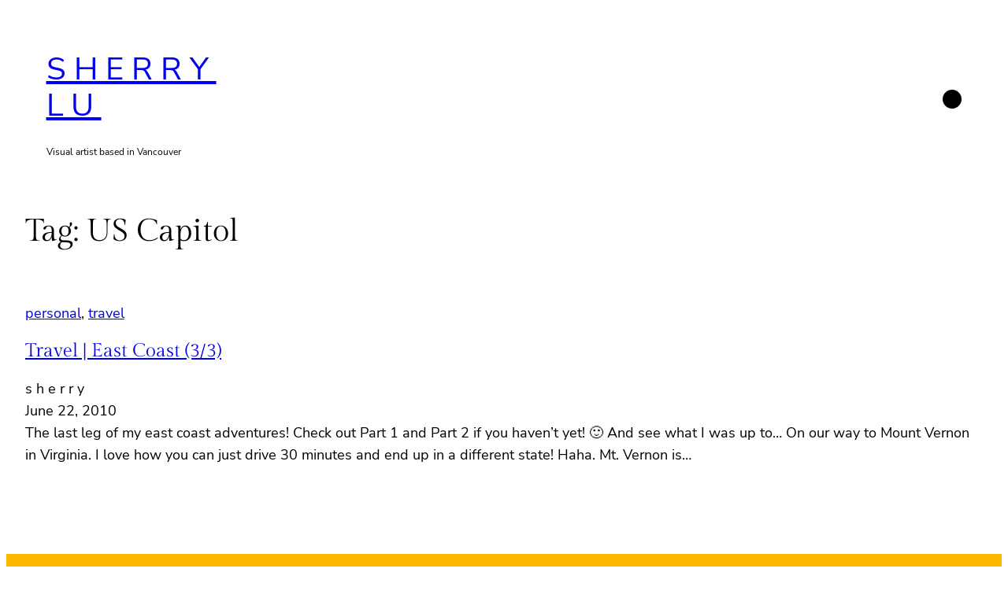

--- FILE ---
content_type: text/css
request_url: https://sherry-lu.com/wp-content/themes/ona/assets/css/style.min.css?ver=6.7.4
body_size: 1538
content:
input[type=checkbox],input[type=color],input[type=date],input[type=datetime-local],input[type=datetime],input[type=email],input[type=month],input[type=number],input[type=password],input[type=range],input[type=search],input[type=submit],input[type=tel],input[type=text],input[type=time],input[type=url],input[type=week],textarea{font-size:var(--wp--preset--font-size--normal)}input[type=checkbox]:focus,input[type=color]:focus,input[type=date]:focus,input[type=datetime-local]:focus,input[type=datetime]:focus,input[type=email]:focus,input[type=month]:focus,input[type=number]:focus,input[type=password]:focus,input[type=range]:focus,input[type=search]:focus,input[type=submit]:focus,input[type=tel]:focus,input[type=text]:focus,input[type=time]:focus,input[type=url]:focus,input[type=week]:focus,textarea:focus{outline:1px dotted currentColor}input,select,textarea{border:1px solid #eaeaea;border-radius:0;width:100%;margin-bottom:16px;padding:10px;transition:border-color .3s ease-in-out,background-color .3s ease-in-out}textarea{overflow:auto;resize:vertical}button,input,optgroup,select,textarea{margin:0;font-family:inherit;font-size:inherit;line-height:inherit}input[type=checkbox],input[type=radio]{width:16px;height:16px;flex-shrink:0;display:inline-block;margin:0;margin-right:8px;text-align:center;vertical-align:middle;cursor:pointer;border:0}input[type=checkbox],input[type=radio]{box-sizing:border-box;padding:0}.comment-form-comment textarea{height:168px}.comment-reply-title{margin-top:0;margin-bottom:1rem}.wp-block-post-comments input,.wp-block-post-comments textarea{border-color:var(--wp--preset--color--text-lighter)}.comment-form-cookies-consent{display:flex;font-size:var(--wp--preset--font-size--small);line-height:var(--wp--custom--typography--line-height--medium)}.submit.wp-block-button__link{border:0}.comment-respond{background-color:var(--wp--preset--color--background-light);padding:calc(2 * var(--wp--style--block-gap));margin-top:calc(2 * var(--wp--style--block-gap))}input[type=submit]{cursor:pointer}.wp-block-button .wp-block-button__link{border:1px solid transparent}.wp-block-button .wp-block-button__link.has-focus,.wp-block-button .wp-block-button__link:focus,.wp-block-button .wp-block-button__link:hover,.wp-block-button.wp-block-button__link.has-focus,.wp-block-button.wp-block-button__link:focus,.wp-block-button.wp-block-button__link:hover{background-color:#fff;color:#000;border:1px solid #000}:root{--ona-transition:cubic-bezier(0.25, 0.46, 0.45, 0.94)}body{-webkit-font-smoothing:antialiased;-moz-osx-font-smoothing:grayscale;overflow-x:hidden}*{box-sizing:border-box}img{max-width:100%;height:auto}textarea{clear:both;display:block;width:100%}pre{white-space:pre-wrap}a,button,input:focus,input[type=button],input[type=reset],input[type=submit],textarea:focus{transition:all .2s ease-in-out}.wp-block-navigation__container>.wp-block-navigation-item a,.wp-block-post-terms a,.wp-block-post-title a{display:inline;background-repeat:no-repeat;background-image:linear-gradient(transparent calc(100% - 1px),currentColor 1px);transition:.36s var(--ona-transition);background-size:0 95%}.wp-block-navigation__container>.wp-block-navigation-item a:hover,.wp-block-post-terms a:hover,.wp-block-post-title a:hover{background-size:100% 95%}.wp-block-navigation__submenu-container .wp-block-navigation-item__content{background-image:none!important}@media only screen and (min-width:600px){.wp-block[data-align=left],.wp-block[data-align=right],.wp-site-blocks .alignleft,.wp-site-blocks .alignright{max-width:50%!important}}@media only screen and (max-width:781px){body{--wp--preset--font-size--huge:2.5rem;--wp--preset--font-size--large:2rem;--wp--preset--font-size--medium-large:1.875rem;--wp--custom--typography--font-size--heading-1:2rem;--wp--custom--typography--font-size--heading-2:1.75rem;--wp--custom--typography--font-size--heading-3:1.5rem;--wp--custom--typography--font-size--heading-3:1.375rem}}.site-header{position:relative}@media only screen and (max-width:781px){.site-header .ona-header-collapse-md-down .wp-block-column{flex:1 0 0!important}}@media only screen and (max-width:599px){.site-header .wp-block-column{flex:1 0 0!important}.site-header>.wp-block-group{padding:1rem var(--wp--style--block-gap)!important}}.wp-block-group:where(.has-background){padding-left:var(--wp--style--block-gap);padding-right:var(--wp--style--block-gap)}.wp-block-navigation__responsive-container:not(.hidden-by-default):not(.is-menu-open){display:none}@media only screen and (min-width:782px){.wp-block-navigation__responsive-container:not(.hidden-by-default):not(.is-menu-open){display:flex}}@media only screen and (max-width:781px){.wp-block-navigation__responsive-container-open:not(.always-shown){display:flex}}@media only screen and (max-width:781px){.items-justified-right .wp-block-navigation__responsive-container.is-menu-open .wp-block-navigation__responsive-container-content .wp-block-navigation-item,.items-justified-right .wp-block-navigation__responsive-container.is-menu-open .wp-block-navigation__responsive-container-content .wp-block-navigation__container,.items-justified-right .wp-block-navigation__responsive-container.is-menu-open .wp-block-navigation__responsive-container-content .wp-block-page-list{align-items:flex-start}.items-justified-right .wp-block-navigation__container,.items-justified-right .wp-block-navigation__responsive-container-content,.items-justified-right .wp-block-page-list{justify-content:flex-start}}.site-footer>.has-foreground-background-color a:focus,.site-footer>.has-foreground-background-color a:hover{color:#fff}.ona-copyright a{text-decoration:none}.wp-block-post-featured-image a{display:block}.ona-post{gap:20px}.ona-post .wp-block-post-featured-image img{-o-object-fit:cover;object-fit:cover}.ona-post-list .wp-block-post-featured-image,.ona-post-list .wp-block-post-featured-image>a{height:100%}.wp-block-post-comments .commentlist .comment{padding-left:0}.comment-meta .says{display:none}.comment-metadata a{text-decoration:none;font-size:var(--wp--preset--font-size--small);color:var(--wp--preset--color--text-light)}.wp-block-post-comments .comment-author,.wp-block-post-comments .comment-meta{margin-left:0}.wp-block-post-comments .commentlist .comment p{line-height:var(--wp--custom--typography--line-height--medium);margin-top:.5rem;margin-bottom:1rem}.wp-block-post-comments .commentlist li{border-top:1px solid var(--wp--preset--color--text-lighter);margin:var(--wp--style--block-gap) 0 0 0;padding:var(--wp--style--block-gap) 0 0 0}.wp-block-post-comments .commentlist li li{margin-left:var(--wp--style--block-gap)}.nocomments{text-align:center}.hover-scale{overflow:hidden}.hover-scale img{transition:transform .4s var(--ona-transition);will-change:transform}.hover-scale:hover img{transform:scale(1.05)}
/*# sourceMappingURL=style.min.css.map */
